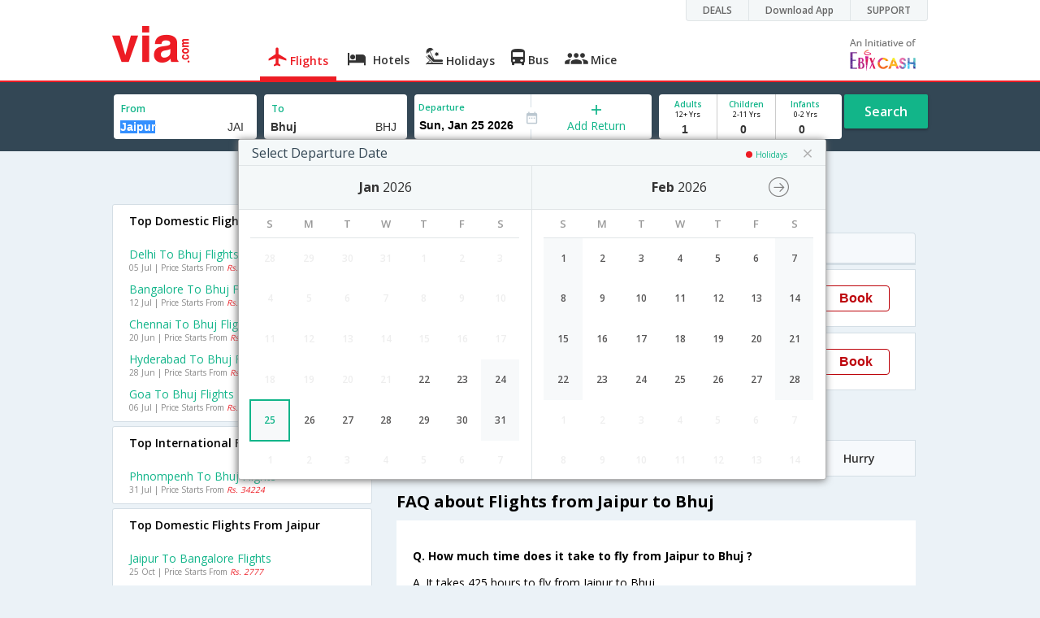

--- FILE ---
content_type: text/html
request_url: https://in.via.com/flight-tickets/from-jaipur-to-bhuj
body_size: 11065
content:
<!doctype html><!--Set search box parameters--><html><head><meta http-equiv=Content-Type content="text/html; charset=utf-8"><meta charset=utf-8><meta name=format-detection content="telephone=no"><meta name=viewport content="width=device-width,initial-scale=1"><meta name=date content="Sat Apr 28 2018 09:52:13 GMT+0530 (IST)"><link href="//fonts.googleapis.com/css?family=Open+Sans:400,600,700,300,100" rel=stylesheet type=text/css><link rel=icon type=image/x-icon href=//images.via.com/static/img/general/favicon.ico><link rel=stylesheet href=//images.via.com/static/seo/static/stylesheets/via-seo.min.css><!-- <link rel="stylesheet" href="../v2/assets/stylesheets/via-seo.css"> --><!-- Google Tag Manager --><script>(function(w,d,s,l,i){w[l]=w[l]||[];w[l].push({'gtm.start':
        new Date().getTime(),event:'gtm.js'});var f=d.getElementsByTagName(s)[0],
        j=d.createElement(s),dl=l!='dataLayer'?'&l='+l:'';j.async=true;j.src=
        'https://www.googletagmanager.com/gtm.js?id='+i+dl;f.parentNode.insertBefore(j,f);
    })(window,document,'script','dataLayer','GTM-TL9VJSJ');</script><!-- End Google Tag Manager --><meta name=title content="Jaipur to Bhuj Flights, Airfares  @5597 - Via.com"><meta name=description content="Get up to Rs.1000 off on Jaipur to Bhuj Flights. Use Code VIADOM. Check Jaipur to Bhuj Flight Schedule, Airfares, Offers at Via.com."><meta name=keywords content="Jaipur to Bhuj flights,Jaipur to Bhuj flight tickets, flights from Jaipur to Bhuj, Jaipur to Bhuj cheap flights, Jaipur to Bhuj flight schedule,Jaipur to Bhuj lowest airfares, Jaipur to Bhuj online booking, Jaipur to Bhuj flight status"><meta name=DC.title content="Jaipur to Bhuj Flights, Airfares @5597  - Via.com"><meta name=twitter:title content="Jaipur to Bhuj Flights, Airfares @5597  - Via.com"><meta name=twitter:description content="Get up to Rs.1000 off on Jaipur to Bhuj Flights. Use Code VIADOM. Check Jaipur to Bhuj Flight Schedule, Airfares, Offers at Via.com."><meta name=og:title content="Jaipur to Bhuj Flights, Airfares @5597  - Via.com"><meta name=og:description content="Get up to Rs.1000 off on Jaipur to Bhuj Flights. Use Code VIADOM. Check Jaipur to Bhuj Flight Schedule, Airfares, Offers at Via.com."><title>Jaipur to Bhuj Flights, Airfares @5597 -Via.com</title><!-- Google Tag Manager --><script>_vaGTM = [];</script><script>(function(w,d,s,l,i){w[l]=w[l]||[];w[l].push({'gtm.start':
    new Date().getTime(),event:'gtm.js'});var f=d.getElementsByTagName(s)[0],
    j=d.createElement(s),dl=l!='dataLayer'?'&l='+l:'';j.async=true;j.src=
    'https://www.googletagmanager.com/gtm.js?id='+i+dl;f.parentNode.insertBefore(j,f);
})(window,document,'script','_vaGTM','GTM-TL9VJSJ');</script><!-- End Google Tag Manager --><script>var pageOpts = pageOpts || {};
    pageOpts.env = "in";
    pageOpts.viewType = 'DESKTOP';
    pageOpts.currency = 'INR';
    pageOpts.currentEnv = "in";
    pageOpts.sysDate = '';
    pageOpts.isB2CEnv = true;
    pageOpts.pageId = "FLIGHT_TEMPLATE_FROM_A_TO_B";
    pageOpts.productType = "Flight";
    pageOpts.pageType = "seo";
    pageOpts.accessToken = "553f5767-373f-4d98-9e6d-08fa87400a42";
    if (_vaGTM) {
        _vaGTM.push({pageOpts: pageOpts});
    }</script></head><body style="background-color: #ebf2f7"><header class="header u_white productsNav u_borderBottom u_gen-border-Btm-Red flt-wth m-hde"><div class=container><div class="row u_inlineblk u_width100 u_floatL"><div class="col-m-12 u_padL0 u_padR0"><div class="u_textR u_posR col-m-12 u_padL0 u_padR0"><div class="u_dispTable u_floatR hdr-curve-stick-border"><div class=customerNav><div><div class="element jsCustomerNavEl hideFromCustomer" id=DEALS><i class=secNavIcon></i> <a class=elementPad target=_blank href=/offers>DEALS</a></div><div class="element jsCustomerNavEl hideFromCustomer" id=DownloadApp><i class=secNavIcon></i> <a class=elementPad target=_blank href="http://play.google.com/store/apps/details?id=app.via&referrer=utm-country%3Did%26utm_source%3dHeader">Download App</a></div><div class="element jsCustomerNavEl hideFromCustomer" id=SUPPORT><i class=secNavIcon></i> <a class=elementPad target=_blank href=/contact-us>SUPPORT</a></div></div></div></div></div></div></div><div class="col-m-12 u_padL0 u_padR0"><div class="u_inlineblk col-m-2 u_padL0"><span class="icon-ViaLogo u_font45 u_clViaRed"></span></div><div class="u_inlineblk u_font14 col-m-10"><div class="u_padT16 u_clBlacklightbase hover-red u_font14 u_cursPoint u_floatL"><a class="u_txtDecoNone u_floatL product active" href=/flight-tickets><span class="u_pad10 u_floatL u_fontW600"><span class="icon nav-weight icon-flightProductNav"></span> Flights</span></a></div><div class="u_padT16 u_clBlacklightbase hover-red u_font14 u_cursPoint u_floatL"><a class="u_txtDecoNone u_floatL product" href=/hotels><span class="u_pad10 u_floatL u_fontW600"><span class="icon nav-weight icon-hotelProductNav"></span> Hotels</span></a></div><div class="u_padT16 u_clBlacklightbase hover-red u_font14 u_cursPoint u_floatL"><a class="u_txtDecoNone u_floatL product" href=/holidays><span class="u_pad10 u_floatL u_fontW600"><span class="icon nav-weight icon-holidayProductNav"></span> Holidays</span></a></div><div class="u_padT16 u_clBlacklightbase hover-red u_font14 u_cursPoint u_floatL"><a class="u_txtDecoNone u_floatL product" href=/bus-tickets><span class="u_pad10 u_floatL u_fontW600"><span class="icon nav-weight icon-busProductNav"></span> Bus</span></a></div><div class="u_padT16 u_clBlacklightbase hover-red u_font14 u_cursPoint u_floatL"><a class="u_txtDecoNone u_floatL product" href=/mice><span class="u_pad10 u_floatL u_fontW600"><span class="icon nav-weight icon-miceProductNav"></span> Mice</span></a></div><div class="u_padT16 u_inlineblk u_font14 u_floatR contact"><div class="call u_invisible"><div class=icon-Call></div><div class=text></div></div><a href=mailto: target=_blank class="email u_marR75 u_vertAlignTxtBtm u_invisible"><div class=icon-Mail></div><div class=text></div></a><a class="u_inlineblk u_vertAlignSub"><img src=//cdn.via.com/static/img/v1/newui/ph/general/banner/1512752214410_EbixcashLogoFD.png alt="Ebix Cash logo"></a></div></div></div></div></header><div class=d-hde><div class=via-m-header role=banner><a href=/flight-tickets class="via-header-cell via-logo-cell" data-ajax=false data-role=none target=_blank><span class=icon-ViaLogo></span> </a><span class="via-header-cell via-header-cell-text">Flights </span><a href=/flight-tickets class="via-header-cell m-hde via-logo-cell" data-ajax=false data-role=none style=float:right target=_blank><span class=icon-Search></span></a></div></div><div id=version style=display:none>2</div><div style=display:none class=isHomePageAv>{"isHomePage":true}</div><div style=display:none class=js-searchBoxOpts id=js-searchBoxOpts>{}</div><div style=display:none id=environmentVars>{}</div><div style=display:none id=utmDetails>utm_source=google&utm_medium=flight-seo&utm_campaign=Jaipur-Bhuj</div><div class="package-part v-bgbody flt-wth resBody" style="margin-bottom: 50px"><!--Set search box parameters--><div class="search-part flt-wth u_marB20"><div class=container><div class=row><div style=display:none id=environmentVars>{"domesticCountryId":"101","currentEnv":"id","isB2CEnv":true,"currencyCode":"IDR","currencySymbol":"Rp","countryCode":"ID","countryName":"Indonesia","userRole":"U","isMobile":false,"languageSelected":"in"}</div><form name=flightSearchForm class=flightSearchForm autocomplete=off><div class=main-destntion-details><span class=input-detail-box><label>From</label><input type=text name=source placeholder="Type 3 letters" data-isdomestic=true data-country="" id=source value=Jaipur class="ui-autocomplete-input seo-input js-toolTip" autocomplete=off> <input readonly="" class=airCode value=JAI></span></div><div class=main-destntion-details><span class=input-detail-box><label>To</label><input type=text name=destination placeholder="Type 3 letters" data-country="" id=destination value=Bhuj class="ui-autocomplete-input seo-input" autocomplete=off> <input readonly="" class=airCode value=BHJ></span></div><div class=pngr-dep-dest-part><div class="SLElement flex"><div class="u_inlineBlk flex justify-center direction-column border-right u_width50 dateCont cInDateCont" style=""><label class="u_clViaGreen u_font11 u_padL5 u_fontW600">Departure</label><input type=text class="u_padL5 u_padB0 onward" placeholder="" readonly="" name=departure id=departure data-date="" value=""></div><div class="u_inlineBlk calIconHolder" style=width:13px><span class=icon-Calendar></span></div><div class="u_inlineBlk flex justify-center u_width47 direction-column dateCont cOutDateCont" onclick=selectRoundTrip() style=""><span class=u_textC><i class="icon-Plus u_font12 u_clViaGreen"></i> <span class="u_clViaGreen u_font14 u_dispBlock">Add Return</span></span></div><div class="return_date active_return_date u_invisible u_width47 u_inlineBlk flex justify-center direction-column border-right dateCont cInDateCont" style=""><label class="u_clViaGreen u_font11 u_padL10 u_fontW600 return_date u_invisible">Return <span class="disp_inline icon-close-div" onclick=selectOneway()><a style="text-decoration: none; cursor: pointer"><i class="icon-Close u_clViaRed u_textC"></i></a></span></label><input type=text class="u_padL10 u_padB0 onward" placeholder="" readonly="" name=return id=return data-date="" value=""></div></div></div><div class=pas-detaisl-list><div class="adt-chld-inf u_width100"><span class="slt-pass-details u_lnht1_4 counter-element adult"><span class="u_font10 u_fontW600 u_dispBlock u_clViaGreen">Adults</span> <span class="u_font9 u_dispBlock">12+ Yrs</span><label class=custom-sel-box><select class="custom-sel-box count" name=numAdults><option value=1 selected=selected>1</option><option value=2>2</option><option value=3>3</option><option value=4>4</option><option value=5>5</option><option value=6>6</option><option value=7>7</option><option value=8>8</option><option value=9>9</option></select></label></span><span class="slt-pass-details u_lnht1_4 counter-element child"><span class="u_font10 u_fontW600 u_dispBlock u_clViaGreen">Children</span> <span class="u_font9 u_dispBlock">2-11 Yrs</span><label class=custom-sel-box><select class="custom-sel-box count" name=numAdults><option value=0 selected=selected>0</option><option value=1>1</option><option value=2>2</option><option value=3>3</option><option value=4>4</option><option value=5>5</option><option value=6>6</option><option value=7>7</option><option value=8>8</option><option value=9>9</option></select></label></span><span class="slt-pass-details u_lnht1_4 counter-element infant"><span class="u_font10 u_fontW600 u_dispBlock u_clViaGreen">Infants</span> <span class="u_font9 u_dispBlock">0-2 Yrs</span><label class=custom-sel-box><select class="custom-sel-box count" name=numAdults><option value=0 selected=selected>0</option><option value=1>1</option><option value=2>2</option><option value=3>3</option><option value=4>4</option><option value=5>5</option><option value=6>6</option><option value=7>7</option><option value=8>8</option><option value=9>9</option></select></label></span></div></div><div id=search-flight-btn class="search-btn-part search-flight-btn"><a href=javascript:void(0) class="grn-btn u_fontW600 u_clWhite u_floatL u_marT5">Search</a></div></form><div style=display:none id=calHolidayList>{}</div></div></div></div><div class="container m-flt-wth"><div class="row resContainer" id=resultContainer><!-- <div class="col-x-12 col-m-8 u_marTB30	m-marTB20"> --><h3 class="lowFaresHead activeFareHead" id=cheap_flight style=display:none>Cheapest airfares from Jaipur to Bhuj</h3><div class=lowFares id=lowFare_flight_container><div class=tipArrow></div><div class="lowFares-slider lowWeeekFares-slider"><div class="lowFares-box-container lowFare-box-container"><div class="lowFares-box lowFares-box-week cheap-flight" data-time="Fri Feb 20 2018 05:30:00 GMT+0530 (IST)"><div class=close></div><div class=heading>Sat, 10 Feb '18</div><div class=logoWeek></div><div class=price><span class=currency></span> <i class=INR></i> <span class=amt>17,556</span></div></div></div></div><a class="larrow cheapLArrow" href=#></a> <a class="rarrow cheapRArrow" href=#></a></div><div class=flightPromoCont style=display:none><div><div class="u_inlineblk u_font12">Get upto <span class="currency INR u_clViaRed"></span> <b class="amt u_clViaRed u_font16">1000</b> on Domestic flights</div><div class="u_textL u_fontW400 u_marT8 u_font12">Use code <b class="u_clViaGreen u_txtDecoNone u_padR10 u_padL5">VIADOM</b></div><div class="u_textL u_fontW300 u_font12 u_marT8 u_marB5"><a href=/offers/viadom-offers-up-to-rs-1000-off-on-domestic-flights target=_blank><span class="u_textDecoUL u_textCapitalize">terms apply</span></a></div></div></div><!-- </div> --><div class="col-x-12 col-m-8 col-m-push-4 u_marTB30	m-marTB20"><h1 class="u_font20 u_marB10">Jaipur to Bhuj flight schedule</h1><div class="resultSet domestic"><div class=oneway><div class="sorters m-hde" style="width: 100%;display:block"><div class="airlines sortClass js-toolTipLeft" data-lowtype="Airlines - (A-Z)" data-hightype="Airlines - (Z-A)" data-normaltype=Airlines data-tip="Sort by Airlines names">Airlines</div><div class="depart sortClass js-toolTipLeft" data-lowtype="Depart - Early" data-hightype="Depart - Late" data-normaltype=Depart data-tip="Sort by Depart time from Hyderabad">Depart</div><div class="duration sortClass js-toolTipLeft" data-lowtype="Duration - Short" data-hightype="Duration - Long" data-normaltype=Duration data-tip="Sort by Total Duration" data-hasqtip=2>Duration</div><div class="arrival sortClass js-toolTipLeft" data-lowtype="Arrival - Early" data-hightype="Arrival - Late" data-normaltype=Arrival data-tip="Sort by Arrival time at Bangalore">Arrival</div></div><div class=result onclick=openFlightSearchMobile(this)><div class=u_htauto><div class=fltDet><div class=onFlt><div class=airline style=width:34%><!-- temporary styling --><div class=airLogo><img src=https://images.via.com/static/img/airlines/logos/9W.gif alt=9W height=50 width=50></div><div class=airDet><div class=name>JetAirways</div><div class=fltNum>9W-698,9W-987</div></div></div><div class=depTime><div class=time>08:20</div><div class="city m-hde">Jaipur</div></div><div class=fltDur><div class=dur>23H 5M <span class="stops m-disblk"><span style=font-size:0.63em>1 Stop</span></span></div><div class="route m-hde">JAI→BOM→BHJ</div></div><div class=arrTime><div class=time>07:25</div><div class="city m-hde">Bhuj</div></div></div></div><div class=priceDiv><div class="u_inlineblk u_width35 u_vertAlignMiddle"><button class="bookCTA u_marB5 search-flight-btn">Book</button></div></div></div></div><div class=result onclick=openFlightSearchMobile(this)><div class=u_htauto><div class=fltDet><div class=onFlt><div class=airline style=width:34%><!-- temporary styling --><div class=airLogo><img src=https://images.via.com/static/img/airlines/logos/AI.gif alt=AI height=50 width=50></div><div class=airDet><div class=name>AirIndia</div><div class=fltNum>AI-612,AI-9625</div></div></div><div class=depTime><div class=time>13:55</div><div class="city m-hde">Jaipur</div></div><div class=fltDur><div class=dur>18H 35M <span class="stops m-disblk"><span style=font-size:0.63em>1 Stop</span></span></div><div class="route m-hde">JAI→BOM→BHJ</div></div><div class=arrTime><div class=time>08:30</div><div class="city m-hde">Bhuj</div></div></div></div><div class=priceDiv><div class="u_inlineblk u_width35 u_vertAlignMiddle"><button class="bookCTA u_marB5 search-flight-btn">Book</button></div></div></div></div><div class="lowestFareTable u_dispTable u_width100"></div><div class=info><h2 class="u_font20 u_marB10 heading">FAQ about Flights from Jaipur to Bhuj</h2><div class="faqs u_pad20"><p class="u_font14 u_textJ ques"><b>Q. How much time does it take to fly from Jaipur to Bhuj ?</b></p><p class="u_font14 u_textJ ques">A. It takes 425 hours to fly from Jaipur to Bhuj .</p><p class="u_font14 u_textJ ques"><b>Q. What is the average fare for the flights from Jaipur to Bhuj ?</b></p><p class="u_font14 u_textJ ques">A. The average airfare for the flights from Jaipur to Bhuj is Rs. 5597 .</p><p class="u_font14 u_textJ ques"><b>Q. Which are popular hotels to stay in Bhuj ? ?</b></p><p class="u_font14 u_textJ ques">A. The best-rated hotels in Bhuj are <a href=/hotels/hotel-mangalam-236056 style="font-style: italic">Hotel-Mangalam </a>.</p><p class="u_font14 u_textJ ques"><b>Q. Which are the top airlines that fly from Jaipur to Bhuj ?</b></p><p class="u_font14 u_textJ ques">A. The top airlines operating from Jaipur to Bhuj are JetAirways .</p><p class="u_font14 u_textJ ques"><b>Q. When is the first flight from Jaipur to Bhuj ?</b></p><p class="u_font14 u_textJ ques">A. The first flight from Jaipur to Bhuj is at 07:35 A.M operated by The JetAirways Airlines .</p><p class="u_font14 u_textJ ques"><b>Q. Which airline operates the most number of flights from Jaipur to Bhuj ?</b></p><p class="u_font14 u_textJ ques">A. JetAirways currently operates the most number of flights from Jaipur to Bhuj .</p><p class="u_font14 u_textJ ques"><b>Q. How many flights are operated from Jaipur to Bhuj in a day ?</b></p><p class="u_font14 u_textJ ques">A. There are a total of 33 number of flights operating from Jaipur to Bhuj in a day .</p><p class="u_font14 u_textJ ques"><b>Q. Which are the airlines that operate direct flights from Jaipur to Bhuj ?</b></p><p class="u_font14 u_textJ ques">A. The JetAirways Airlines operate direct flights from Jaipur to Bhuj .</p><p class="u_font14 u_textJ ques"><b>Q. When is the last flight from Jaipur to Bhuj ?</b></p><p class="u_font14 u_textJ ques">A. The last flight from Jaipur to Bhuj is at 21:40 P.M by the JetAirways Airlines .</p></div><h2 class="u_font20 u_marB0">Jaipur to Bhuj Flights</h2><p class="u_font14 u_textJ ques">Looking for cheap Jaipur to Bhuj flights? Now you can search and book Jaipur to Bhuj flight tickets in just three easy steps. Via.com makes it easier and simpler to book flight tickets by giving you access to a range of tools like Jaipur to Bhuj flights schedule and Jaipur to Bhuj Airfare Calendar. Apart from this, Via.com's price alert feature ensures you are getting the cheapest fare for Jaipur to Bhuj flight ticket every single time!<br>Whether you are booking a one way flight ticket from Jaipur to Bhuj or a round trip ticket, you can rest assured on getting the best deals and offers on Jaipur to Bhuj flight tickets. Booking Jaipur to Bhuj flight ticket online gives you several benefits like reward points, insurance, 24/7 customer support and access to multiple airlines. Via.com offers you the widest choice of airlines for Jaipur to Bhuj flights so you can choose your most preferred date, time and number of stops for your flight.<br>Find all Jaipur to Bhuj airlines and get all the information on Jaipur to Bhuj airlines, flight schedule and book your cheap flight tickets on Via.com. To ensure you get the cheapest airfare for Jaipur to Bhuj flight, try to book your flight ticket well in advance. Via.com makes your flight bookings easier, faster and cheaper thanks to a seamless interface, user-friendly navigation, easy cancellation/refund and express checkout. Find the best deals and offers on flights from Jaipur to Bhuj only on Via.com.</p><!--CMS data section --><h2 class="u_font20 u_marB0">About Jaipur</h2><p class="u_font14 u_textJ ques">Jaipur, famously known as the Pink City, was founded on November 18, 1727 by Maharaja Sawai Jai Singh II and is the capital city of Rajasthan. It lies on the edge of Thar desert. Jaipur is famously known for its magnificent pink forts and palaces. The city is very famous for Rajasthani jewellery, traditional attire, fabric and other cultural treasures. A visit to Jaipur is your chance to experience royalty and cultural heritage. Apart from the beautiful havelis, palaces and forts, the city also has its share of modern buildings. Jaipur serves as the gateway to travelers heading to the desert cities of Jodhpur and Jaisalmer and it is part of the Golden Triangle Tour. Major tourist attractions in the city are Gardens, City Palace, Govind Dev ji Temple, Vidhan Sabha, Birla Temple, several massive Rajput forts etc. The best time to visit Jaipur is from month of October to March. However, the attracts tourists throughout the year. The city is well connected with the rest of the country. Major airlines such as Air Arabia, Jet airways, Kingfisher Airlines, IndiGo and Spicejet operates flights from Jaipur to Sharjah, Chandigarh, Delhi, Jammu, Kolkata, Bangalore and Dubai. Jaipur International Airport is situated in Sanganer, at a distance of 13 km from the city center. The airport was awarded as the world’s best airport in the 2 to 5 million passenger volume category. Find the best deals on Jaipur flight tickets on Via.com and book your flights at the lowest airfare along with benefits like instant confirmation, lowest convenience fee, airfare calendar and easy cancellation/refund.</p><h2 class="u_font20 u_marB0">About Bhuj</h2><p class="u_font14 u_textJ ques">Bhuj is a historical city where you can can find the remnants of Indus valley civilizations and the places which are associated with the Mahabharata. The major tourist attractions in the city are Hall of Mirrors at Aina Mahal, Bell Tower at Praf Mahalm and Kshatrapa inscriptions present in the Kutch Museum and Hamirsar Lake. If you are interested in ancient Indian history and like exploring the village life, Bhuj could be your perfect holiday destination. Shyamji Krishna Verma Airport, also known as Bhuj airport is a domestic airport located in Bhuj, in the Kutch district in Gujarat. Initially, the airport was built as a military base for Indian Air Force. It is a single terminal airport which handles domestic airlines. The airport has facilities like baggage services, places to shop and eat. The connectivity from the city to the Bhuj Airport is very good and you can easily avail cabs and buses. Find the best deals on Bhuj flight tickets on Via.com and book your flights at the lowest airfare along with benefits like instant confirmation, lowest convenience fee, airfare calendar and easy cancellation/refund.</p></div></div></div></div><div class="col-x-12 col-m-4 col-m-pull-8 u_marT40 u_padL0"><!-- New Combined Interlinks Start --><div class="box u_padtb10lr20 u_marT5 u_floatL"><h2 class="u_font14 u_dispBlock u_mar0 u_padB12 u_fontW600">Top Domestic Flights To Bhuj</h2><div><a href=/flight-tickets/from-delhi-to-bhuj class="u_font14 u_marT10 u_fontW400 flt-wth u_clViaGreen u_txtDecoNone u_textCapitalize" target=_blank>Delhi to Bhuj Flights</a> <a class=u_txtDecoNone href="https://in.via.com/flight/search?returnType=one-way&destination=BHJ&source=DEL&month=7&day=5&year=2018&numAdults=1&numChildren=0&numInfants=0&isAjax=false"><span class="u_font10 u_marT0 dark-gray hol_line_height">05 Jul | Price Starts From <i class=u_clViaRed>Rs. 5317</i></span></a></div><div><a href=/flight-tickets/from-bangalore-to-bhuj class="u_font14 u_marT10 u_fontW400 flt-wth u_clViaGreen u_txtDecoNone u_textCapitalize" target=_blank>Bangalore to Bhuj Flights</a> <a class=u_txtDecoNone href="https://in.via.com/flight/search?returnType=one-way&destination=BHJ&source=BLR&month=7&day=12&year=2018&numAdults=1&numChildren=0&numInfants=0&isAjax=false"><span class="u_font10 u_marT0 dark-gray hol_line_height">12 Jul | Price Starts From <i class=u_clViaRed>Rs. 5063</i></span></a></div><div><a href=/flight-tickets/from-chennai-to-bhuj class="u_font14 u_marT10 u_fontW400 flt-wth u_clViaGreen u_txtDecoNone u_textCapitalize" target=_blank>Chennai to Bhuj Flights</a> <a class=u_txtDecoNone href="https://in.via.com/flight/search?returnType=one-way&destination=BHJ&source=MAA&month=6&day=20&year=2018&numAdults=1&numChildren=0&numInfants=0&isAjax=false"><span class="u_font10 u_marT0 dark-gray hol_line_height">20 Jun | Price Starts From <i class=u_clViaRed>Rs. 5233</i></span></a></div><div><a href=/flight-tickets/from-hyderabad-to-bhuj class="u_font14 u_marT10 u_fontW400 flt-wth u_clViaGreen u_txtDecoNone u_textCapitalize" target=_blank>Hyderabad to Bhuj Flights</a> <a class=u_txtDecoNone href="https://in.via.com/flight/search?returnType=one-way&destination=BHJ&source=HYD&month=6&day=28&year=2018&numAdults=1&numChildren=0&numInfants=0&isAjax=false"><span class="u_font10 u_marT0 dark-gray hol_line_height">28 Jun | Price Starts From <i class=u_clViaRed>Rs. 5044</i></span></a></div><div><a href=/flight-tickets/from-goa-to-bhuj class="u_font14 u_marT10 u_fontW400 flt-wth u_clViaGreen u_txtDecoNone u_textCapitalize" target=_blank>Goa to Bhuj Flights</a> <a class=u_txtDecoNone href="https://in.via.com/flight/search?returnType=one-way&destination=BHJ&source=GOI&month=7&day=6&year=2018&numAdults=1&numChildren=0&numInfants=0&isAjax=false"><span class="u_font10 u_marT0 dark-gray hol_line_height">06 Jul | Price Starts From <i class=u_clViaRed>Rs. 5260</i></span></a></div></div><div class="box u_padtb10lr20 u_marT5 u_floatL"><h2 class="u_font14 u_dispBlock u_mar0 u_padB12 u_fontW600">Top International Flights To Bhuj</h2><div><a href=/flight-tickets/from-phnompenh-to-bhuj class="u_font14 u_marT10 u_fontW400 flt-wth u_clViaGreen u_txtDecoNone u_textCapitalize" target=_blank>Phnompenh to Bhuj Flights</a> <a class=u_txtDecoNone href=#><span class="u_font10 u_marT0 dark-gray hol_line_height">31 Jul | Price Starts From <i class=u_clViaRed>Rs. 34224</i></span></a></div></div><div class="box u_padtb10lr20 u_marT5 u_floatL"><h2 class="u_font14 u_dispBlock u_mar0 u_padB12 u_fontW600">Top Domestic Flights From Jaipur</h2><div><a href=/flight-tickets/from-jaipur-to-bangalore class="u_font14 u_marT10 u_fontW400 flt-wth u_clViaGreen u_txtDecoNone u_textCapitalize" target=_blank>Jaipur to Bangalore Flights</a> <a class=u_txtDecoNone href="https://in.via.com/flight/search?returnType=one-way&destination=BLR&source=JAI&month=10&day=25&year=2018&numAdults=1&numChildren=0&numInfants=0&isAjax=false"><span class="u_font10 u_marT0 dark-gray hol_line_height">25 Oct | Price Starts From <i class=u_clViaRed>Rs. 2777</i></span></a></div><div><a href=/flight-tickets/from-jaipur-to-mumbai class="u_font14 u_marT10 u_fontW400 flt-wth u_clViaGreen u_txtDecoNone u_textCapitalize" target=_blank>Jaipur to Mumbai Flights</a> <a class=u_txtDecoNone href="https://in.via.com/flight/search?returnType=one-way&destination=BOM&source=JAI&month=8&day=25&year=2018&numAdults=1&numChildren=0&numInfants=0&isAjax=false"><span class="u_font10 u_marT0 dark-gray hol_line_height">25 Aug | Price Starts From <i class=u_clViaRed>Rs. 2211</i></span></a></div><div><a href=/flight-tickets/from-jaipur-to-hyderabad class="u_font14 u_marT10 u_fontW400 flt-wth u_clViaGreen u_txtDecoNone u_textCapitalize" target=_blank>Jaipur to Hyderabad Flights</a> <a class=u_txtDecoNone href="https://in.via.com/flight/search?returnType=one-way&destination=HYD&source=JAI&month=9&day=27&year=2018&numAdults=1&numChildren=0&numInfants=0&isAjax=false"><span class="u_font10 u_marT0 dark-gray hol_line_height">27 Sep | Price Starts From <i class=u_clViaRed>Rs. 1540</i></span></a></div><div><a href=/flight-tickets/from-jaipur-to-chennai class="u_font14 u_marT10 u_fontW400 flt-wth u_clViaGreen u_txtDecoNone u_textCapitalize" target=_blank>Jaipur to Chennai Flights</a> <a class=u_txtDecoNone href="https://in.via.com/flight/search?returnType=one-way&destination=MAA&source=JAI&month=8&day=22&year=2018&numAdults=1&numChildren=0&numInfants=0&isAjax=false"><span class="u_font10 u_marT0 dark-gray hol_line_height">22 Aug | Price Starts From <i class=u_clViaRed>Rs. 1494</i></span></a></div><div><a href=/flight-tickets/from-jaipur-to-kolkata class="u_font14 u_marT10 u_fontW400 flt-wth u_clViaGreen u_txtDecoNone u_textCapitalize" target=_blank>Jaipur to Kolkata Flights</a> <a class=u_txtDecoNone href="https://in.via.com/flight/search?returnType=one-way&destination=CCU&source=JAI&month=7&day=31&year=2018&numAdults=1&numChildren=0&numInfants=0&isAjax=false"><span class="u_font10 u_marT0 dark-gray hol_line_height">31 Jul | Price Starts From <i class=u_clViaRed>Rs. 3067</i></span></a></div><div><a href=/flight-tickets/from-jaipur-to-pune class="u_font14 u_marT10 u_fontW400 flt-wth u_clViaGreen u_txtDecoNone u_textCapitalize" target=_blank>Jaipur to Pune Flights</a> <a class=u_txtDecoNone href="https://in.via.com/flight/search?returnType=one-way&destination=PNQ&source=JAI&month=9&day=30&year=2018&numAdults=1&numChildren=0&numInfants=0&isAjax=false"><span class="u_font10 u_marT0 dark-gray hol_line_height">30 Sep | Price Starts From <i class=u_clViaRed>Rs. 1405</i></span></a></div><div><a href=/flight-tickets/from-jaipur-to-delhi class="u_font14 u_marT10 u_fontW400 flt-wth u_clViaGreen u_txtDecoNone u_textCapitalize" target=_blank>Jaipur to Delhi Flights</a> <a class=u_txtDecoNone href="https://in.via.com/flight/search?returnType=one-way&destination=DEL&source=JAI&month=7&day=28&year=2018&numAdults=1&numChildren=0&numInfants=0&isAjax=false"><span class="u_font10 u_marT0 dark-gray hol_line_height">28 Jul | Price Starts From <i class=u_clViaRed>Rs. 1493</i></span></a></div><div><a href=/flight-tickets/from-jaipur-to-goa class="u_font14 u_marT10 u_fontW400 flt-wth u_clViaGreen u_txtDecoNone u_textCapitalize" target=_blank>Jaipur to Goa Flights</a> <a class=u_txtDecoNone href="https://in.via.com/flight/search?returnType=one-way&destination=GOI&source=JAI&month=7&day=26&year=2018&numAdults=1&numChildren=0&numInfants=0&isAjax=false"><span class="u_font10 u_marT0 dark-gray hol_line_height">26 Jul | Price Starts From <i class=u_clViaRed>Rs. 3323</i></span></a></div><div><a href=/flight-tickets/from-jaipur-to-guwahati class="u_font14 u_marT10 u_fontW400 flt-wth u_clViaGreen u_txtDecoNone u_textCapitalize" target=_blank>Jaipur to Guwahati Flights</a> <a class=u_txtDecoNone href="https://in.via.com/flight/search?returnType=one-way&destination=GAU&source=JAI&month=10&day=25&year=2018&numAdults=1&numChildren=0&numInfants=0&isAjax=false"><span class="u_font10 u_marT0 dark-gray hol_line_height">25 Oct | Price Starts From <i class=u_clViaRed>Rs. 3261</i></span></a></div><div><a href=/flight-tickets/from-jaipur-to-coimbatore class="u_font14 u_marT10 u_fontW400 flt-wth u_clViaGreen u_txtDecoNone u_textCapitalize" target=_blank>Jaipur to Coimbatore Flights</a> <a class=u_txtDecoNone href="https://in.via.com/flight/search?returnType=one-way&destination=CJB&source=JAI&month=7&day=12&year=2018&numAdults=1&numChildren=0&numInfants=0&isAjax=false"><span class="u_font10 u_marT0 dark-gray hol_line_height">12 Jul | Price Starts From <i class=u_clViaRed>Rs. 3173</i></span></a></div></div><div class="box u_padtb10lr20 u_marT5 u_floatL"><h2 class="u_font14 u_dispBlock u_mar0 u_padB12 u_fontW600">Top International Flights From Jaipur</h2><div><a href=/flight-tickets/from-jaipur-to-dubai class="u_font14 u_marT10 u_fontW400 flt-wth u_clViaGreen u_txtDecoNone u_textCapitalize" target=_blank>Jaipur to Dubai Flights</a> <a class=u_txtDecoNone href="https://in.via.com/flight/search?returnType=one-way&destination=DXB&source=JAI&month=7&day=31&year=2018&numAdults=1&numChildren=0&numInfants=0&isAjax=false"><span class="u_font10 u_marT0 dark-gray hol_line_height">31 Jul | Price Starts From <i class=u_clViaRed>Rs. 6364</i></span></a></div><div><a href=/flight-tickets/from-jaipur-to-kuala-lumpur class="u_font14 u_marT10 u_fontW400 flt-wth u_clViaGreen u_txtDecoNone u_textCapitalize" target=_blank>Jaipur to Kuala lumpur Flights</a> <a class=u_txtDecoNone href="https://in.via.com/flight/search?returnType=one-way&destination=KUL&source=JAI&month=9&day=15&year=2018&numAdults=1&numChildren=0&numInfants=0&isAjax=false"><span class="u_font10 u_marT0 dark-gray hol_line_height">15 Sep | Price Starts From <i class=u_clViaRed>Rs. 4541</i></span></a></div><div><a href=/flight-tickets/from-jaipur-to-bangkok class="u_font14 u_marT10 u_fontW400 flt-wth u_clViaGreen u_txtDecoNone u_textCapitalize" target=_blank>Jaipur to Bangkok Flights</a> <a class=u_txtDecoNone href="https://in.via.com/flight/search?returnType=one-way&destination=BKK&source=JAI&month=9&day=23&year=2018&numAdults=1&numChildren=0&numInfants=0&isAjax=false"><span class="u_font10 u_marT0 dark-gray hol_line_height">23 Sep | Price Starts From <i class=u_clViaRed>Rs. 7986</i></span></a></div><div><a href=/flight-tickets/from-jaipur-to-kuwait class="u_font14 u_marT10 u_fontW400 flt-wth u_clViaGreen u_txtDecoNone u_textCapitalize" target=_blank>Jaipur to Kuwait Flights</a> <a class=u_txtDecoNone href="https://in.via.com/flight/search?returnType=one-way&destination=KWI&source=JAI&month=6&day=17&year=2018&numAdults=1&numChildren=0&numInfants=0&isAjax=false"><span class="u_font10 u_marT0 dark-gray hol_line_height">17 Jun | Price Starts From <i class=u_clViaRed>Rs. 13895</i></span></a></div><div><a href=/flight-tickets/from-jaipur-to-muscat class="u_font14 u_marT10 u_fontW400 flt-wth u_clViaGreen u_txtDecoNone u_textCapitalize" target=_blank>Jaipur to Muscat Flights</a> <a class=u_txtDecoNone href="https://in.via.com/flight/search?returnType=one-way&destination=MCT&source=JAI&month=8&day=15&year=2018&numAdults=1&numChildren=0&numInfants=0&isAjax=false"><span class="u_font10 u_marT0 dark-gray hol_line_height">15 Aug | Price Starts From <i class=u_clViaRed>Rs. 5901</i></span></a></div><div><a href=/flight-tickets/from-jaipur-to-abudhabi class="u_font14 u_marT10 u_fontW400 flt-wth u_clViaGreen u_txtDecoNone u_textCapitalize" target=_blank>Jaipur to Abudhabi Flights</a> <a class=u_txtDecoNone href="https://in.via.com/flight/search?returnType=one-way&destination=AUH&source=JAI&month=6&day=14&year=2018&numAdults=1&numChildren=0&numInfants=0&isAjax=false"><span class="u_font10 u_marT0 dark-gray hol_line_height">14 Jun | Price Starts From <i class=u_clViaRed>Rs. 11353</i></span></a></div><div><a href=/flight-tickets/from-jaipur-to-singapore class="u_font14 u_marT10 u_fontW400 flt-wth u_clViaGreen u_txtDecoNone u_textCapitalize" target=_blank>Jaipur to Singapore Flights</a> <a class=u_txtDecoNone href="https://in.via.com/flight/search?returnType=one-way&destination=SIN&source=JAI&month=10&day=25&year=2018&numAdults=1&numChildren=0&numInfants=0&isAjax=false"><span class="u_font10 u_marT0 dark-gray hol_line_height">25 Oct | Price Starts From <i class=u_clViaRed>Rs. 10294</i></span></a></div><div><a href=/flight-tickets/from-jaipur-to-toronto class="u_font14 u_marT10 u_fontW400 flt-wth u_clViaGreen u_txtDecoNone u_textCapitalize" target=_blank>Jaipur to Toronto Flights</a> <a class=u_txtDecoNone href="https://in.via.com/flight/search?returnType=one-way&destination=YYZ&source=JAI&month=6&day=21&year=2018&numAdults=1&numChildren=0&numInfants=0&isAjax=false"><span class="u_font10 u_marT0 dark-gray hol_line_height">21 Jun | Price Starts From <i class=u_clViaRed>Rs. 44810</i></span></a></div><div><a href=/flight-tickets/from-jaipur-to-london class="u_font14 u_marT10 u_fontW400 flt-wth u_clViaGreen u_txtDecoNone u_textCapitalize" target=_blank>Jaipur to London Flights</a> <a class=u_txtDecoNone href="https://in.via.com/flight/search?returnType=one-way&destination=LHR&source=JAI&month=6&day=20&year=2018&numAdults=1&numChildren=0&numInfants=0&isAjax=false"><span class="u_font10 u_marT0 dark-gray hol_line_height">20 Jun | Price Starts From <i class=u_clViaRed>Rs. 21660</i></span></a></div><div><a href=/flight-tickets/from-jaipur-to-sharjah class="u_font14 u_marT10 u_fontW400 flt-wth u_clViaGreen u_txtDecoNone u_textCapitalize" target=_blank>Jaipur to Sharjah Flights</a> <a class=u_txtDecoNone href="https://in.via.com/flight/search?returnType=one-way&destination=SHJ&source=JAI&month=6&day=18&year=2018&numAdults=1&numChildren=0&numInfants=0&isAjax=false"><span class="u_font10 u_marT0 dark-gray hol_line_height">18 Jun | Price Starts From <i class=u_clViaRed>Rs. 6326</i></span></a></div></div><div class="box u_padtb10lr20 u_marT5 u_floatL"><h2 class="u_font14 u_dispBlock u_mar0 u_padB12 u_fontW600">Top International Flights</h2><div><a href=/flight-tickets/from-delhi-to-toronto class="u_font14 u_marT10 u_fontW400 flt-wth u_clViaGreen u_txtDecoNone u_textCapitalize" target=_blank>Delhi to Toronto Flights</a> <a class=u_txtDecoNone href="https://in.via.com/flight/search?returnType=one-way&destination=YYZ&source=DEL&month=10&day=24&year=2018&numAdults=1&numChildren=0&numInfants=0&isAjax=false"><span class="u_font10 u_marT0 dark-gray hol_line_height">24 Oct | Price Starts From <i class=u_clViaRed>Rs. 29556</i></span></a></div><div><a href=/flight-tickets/from-delhi-to-vancouver class="u_font14 u_marT10 u_fontW400 flt-wth u_clViaGreen u_txtDecoNone u_textCapitalize" target=_blank>Delhi to Vancouver Flights</a> <a class=u_txtDecoNone href="https://in.via.com/flight/search?returnType=one-way&destination=YVR&source=DEL&month=10&day=21&year=2018&numAdults=1&numChildren=0&numInfants=0&isAjax=false"><span class="u_font10 u_marT0 dark-gray hol_line_height">21 Oct | Price Starts From <i class=u_clViaRed>Rs. 36563</i></span></a></div><div><a href=/flight-tickets/from-delhi-to-sanfrancisco class="u_font14 u_marT10 u_fontW400 flt-wth u_clViaGreen u_txtDecoNone u_textCapitalize" target=_blank>Delhi to Sanfrancisco Flights</a> <a class=u_txtDecoNone href="https://in.via.com/flight/search?returnType=one-way&destination=SFO&source=DEL&month=10&day=18&year=2018&numAdults=1&numChildren=0&numInfants=0&isAjax=false"><span class="u_font10 u_marT0 dark-gray hol_line_height">18 Oct | Price Starts From <i class=u_clViaRed>Rs. 38864</i></span></a></div><div><a href=/flight-tickets/from-delhi-to-edmonton class="u_font14 u_marT10 u_fontW400 flt-wth u_clViaGreen u_txtDecoNone u_textCapitalize" target=_blank>Delhi to Edmonton Flights</a> <a class=u_txtDecoNone href="https://in.via.com/flight/search?returnType=one-way&destination=YEG&source=DEL&month=9&day=24&year=2018&numAdults=1&numChildren=0&numInfants=0&isAjax=false"><span class="u_font10 u_marT0 dark-gray hol_line_height">24 Sep | Price Starts From <i class=u_clViaRed>Rs. 36612</i></span></a></div><div><a href=/flight-tickets/from-delhi-to-calgary class="u_font14 u_marT10 u_fontW400 flt-wth u_clViaGreen u_txtDecoNone u_textCapitalize" target=_blank>Delhi to Calgary Flights</a> <a class=u_txtDecoNone href="https://in.via.com/flight/search?returnType=one-way&destination=YYC&source=DEL&month=9&day=16&year=2018&numAdults=1&numChildren=0&numInfants=0&isAjax=false"><span class="u_font10 u_marT0 dark-gray hol_line_height">16 Sep | Price Starts From <i class=u_clViaRed>Rs. 36612</i></span></a></div><div><a href=/flight-tickets/from-delhi-to-losangeles class="u_font14 u_marT10 u_fontW400 flt-wth u_clViaGreen u_txtDecoNone u_textCapitalize" target=_blank>Delhi to Losangeles Flights</a> <a class=u_txtDecoNone href="https://in.via.com/flight/search?returnType=one-way&destination=LAX&source=DEL&month=9&day=24&year=2018&numAdults=1&numChildren=0&numInfants=0&isAjax=false"><span class="u_font10 u_marT0 dark-gray hol_line_height">24 Sep | Price Starts From <i class=u_clViaRed>Rs. 36237</i></span></a></div><div><a href=/flight-tickets/from-delhi-to-newyork class="u_font14 u_marT10 u_fontW400 flt-wth u_clViaGreen u_txtDecoNone u_textCapitalize" target=_blank>Delhi to Newyork Flights</a> <a class=u_txtDecoNone href="https://in.via.com/flight/search?returnType=one-way&destination=JFK&source=DEL&month=10&day=25&year=2018&numAdults=1&numChildren=0&numInfants=0&isAjax=false"><span class="u_font10 u_marT0 dark-gray hol_line_height">25 Oct | Price Starts From <i class=u_clViaRed>Rs. 30635</i></span></a></div><div><a href=/flight-tickets/from-delhi-to-chicago class="u_font14 u_marT10 u_fontW400 flt-wth u_clViaGreen u_txtDecoNone u_textCapitalize" target=_blank>Delhi to Chicago Flights</a> <a class=u_txtDecoNone href="https://in.via.com/flight/search?returnType=one-way&destination=ORD&source=DEL&month=6&day=18&year=2018&numAdults=1&numChildren=0&numInfants=0&isAjax=false"><span class="u_font10 u_marT0 dark-gray hol_line_height">18 Jun | Price Starts From <i class=u_clViaRed>Rs. 33496</i></span></a></div><div><a href=/flight-tickets/from-delhi-to-sydney class="u_font14 u_marT10 u_fontW400 flt-wth u_clViaGreen u_txtDecoNone u_textCapitalize" target=_blank>Delhi to Sydney Flights</a> <a class=u_txtDecoNone href="https://in.via.com/flight/search?returnType=one-way&destination=SYD&source=DEL&month=8&day=22&year=2018&numAdults=1&numChildren=0&numInfants=0&isAjax=false"><span class="u_font10 u_marT0 dark-gray hol_line_height">22 Aug | Price Starts From <i class=u_clViaRed>Rs. 15072</i></span></a></div><div><a href=/flight-tickets/from-mumbai-to-toronto class="u_font14 u_marT10 u_fontW400 flt-wth u_clViaGreen u_txtDecoNone u_textCapitalize" target=_blank>Mumbai to Toronto Flights</a> <a class=u_txtDecoNone href="https://in.via.com/flight/search?returnType=one-way&destination=YYZ&source=BOM&month=9&day=29&year=2018&numAdults=1&numChildren=0&numInfants=0&isAjax=false"><span class="u_font10 u_marT0 dark-gray hol_line_height">29 Sep | Price Starts From <i class=u_clViaRed>Rs. 38629</i></span></a></div></div><div class="box u_padtb10lr20 u_marT5 u_floatL"><h2 class="u_font14 u_dispBlock u_mar0 u_padB12 u_fontW600">Top Domestic Flights</h2><div><a href=/flight-tickets/from-mumbai-to-delhi class="u_font14 u_marT10 u_fontW400 flt-wth u_clViaGreen u_txtDecoNone u_textCapitalize" target=_blank>Mumbai to Delhi Flights</a> <a class=u_txtDecoNone href="https://in.via.com/flight/search?returnType=one-way&destination=DEL&source=BOM&month=10&day=22&year=2018&numAdults=1&numChildren=0&numInfants=0&isAjax=false"><span class="u_font10 u_marT0 dark-gray hol_line_height">22 Oct | Price Starts From <i class=u_clViaRed>Rs. 2157</i></span></a></div><div><a href=/flight-tickets/from-bangalore-to-delhi class="u_font14 u_marT10 u_fontW400 flt-wth u_clViaGreen u_txtDecoNone u_textCapitalize" target=_blank>Bangalore to Delhi Flights</a> <a class=u_txtDecoNone href="https://in.via.com/flight/search?returnType=one-way&destination=DEL&source=BLR&month=10&day=7&year=2018&numAdults=1&numChildren=0&numInfants=0&isAjax=false"><span class="u_font10 u_marT0 dark-gray hol_line_height">07 Oct | Price Starts From <i class=u_clViaRed>Rs. 2965</i></span></a></div><div><a href=/flight-tickets/from-delhi-to-bangalore class="u_font14 u_marT10 u_fontW400 flt-wth u_clViaGreen u_txtDecoNone u_textCapitalize" target=_blank>Delhi to Bangalore Flights</a> <a class=u_txtDecoNone href="https://in.via.com/flight/search?returnType=one-way&destination=BLR&source=DEL&month=8&day=25&year=2018&numAdults=1&numChildren=0&numInfants=0&isAjax=false"><span class="u_font10 u_marT0 dark-gray hol_line_height">25 Aug | Price Starts From <i class=u_clViaRed>Rs. 2777</i></span></a></div><div><a href=/flight-tickets/from-mumbai-to-bangalore class="u_font14 u_marT10 u_fontW400 flt-wth u_clViaGreen u_txtDecoNone u_textCapitalize" target=_blank>Mumbai to Bangalore Flights</a> <a class=u_txtDecoNone href="https://in.via.com/flight/search?returnType=one-way&destination=BLR&source=BOM&month=9&day=18&year=2018&numAdults=1&numChildren=0&numInfants=0&isAjax=false"><span class="u_font10 u_marT0 dark-gray hol_line_height">18 Sep | Price Starts From <i class=u_clViaRed>Rs. 1795</i></span></a></div><div><a href=/flight-tickets/from-delhi-to-mumbai class="u_font14 u_marT10 u_fontW400 flt-wth u_clViaGreen u_txtDecoNone u_textCapitalize" target=_blank>Delhi to Mumbai Flights</a> <a class=u_txtDecoNone href="https://in.via.com/flight/search?returnType=one-way&destination=BOM&source=DEL&month=10&day=11&year=2018&numAdults=1&numChildren=0&numInfants=0&isAjax=false"><span class="u_font10 u_marT0 dark-gray hol_line_height">11 Oct | Price Starts From <i class=u_clViaRed>Rs. 1850</i></span></a></div><div><a href=/flight-tickets/from-delhi-to-chennai class="u_font14 u_marT10 u_fontW400 flt-wth u_clViaGreen u_txtDecoNone u_textCapitalize" target=_blank>Delhi to Chennai Flights</a> <a class=u_txtDecoNone href="https://in.via.com/flight/search?returnType=one-way&destination=MAA&source=DEL&month=7&day=18&year=2018&numAdults=1&numChildren=0&numInfants=0&isAjax=false"><span class="u_font10 u_marT0 dark-gray hol_line_height">18 Jul | Price Starts From <i class=u_clViaRed>Rs. 1705</i></span></a></div><div><a href=/flight-tickets/from-chennai-to-delhi class="u_font14 u_marT10 u_fontW400 flt-wth u_clViaGreen u_txtDecoNone u_textCapitalize" target=_blank>Chennai to Delhi Flights</a> <a class=u_txtDecoNone href="https://in.via.com/flight/search?returnType=one-way&destination=DEL&source=MAA&month=10&day=19&year=2018&numAdults=1&numChildren=0&numInfants=0&isAjax=false"><span class="u_font10 u_marT0 dark-gray hol_line_height">19 Oct | Price Starts From <i class=u_clViaRed>Rs. 2747</i></span></a></div><div><a href=/flight-tickets/from-mumbai-to-chennai class="u_font14 u_marT10 u_fontW400 flt-wth u_clViaGreen u_txtDecoNone u_textCapitalize" target=_blank>Mumbai to Chennai Flights</a> <a class=u_txtDecoNone href="https://in.via.com/flight/search?returnType=one-way&destination=MAA&source=BOM&month=8&day=24&year=2018&numAdults=1&numChildren=0&numInfants=0&isAjax=false"><span class="u_font10 u_marT0 dark-gray hol_line_height">24 Aug | Price Starts From <i class=u_clViaRed>Rs. 988</i></span></a></div><div><a href=/flight-tickets/from-bangalore-to-mumbai class="u_font14 u_marT10 u_fontW400 flt-wth u_clViaGreen u_txtDecoNone u_textCapitalize" target=_blank>Bangalore to Mumbai Flights</a> <a class=u_txtDecoNone href="https://in.via.com/flight/search?returnType=one-way&destination=BOM&source=BLR&month=8&day=25&year=2018&numAdults=1&numChildren=0&numInfants=0&isAjax=false"><span class="u_font10 u_marT0 dark-gray hol_line_height">25 Aug | Price Starts From <i class=u_clViaRed>Rs. 1852</i></span></a></div><div><a href=/flight-tickets/from-chennai-to-mumbai class="u_font14 u_marT10 u_fontW400 flt-wth u_clViaGreen u_txtDecoNone u_textCapitalize" target=_blank>Chennai to Mumbai Flights</a> <a class=u_txtDecoNone href="https://in.via.com/flight/search?returnType=one-way&destination=BOM&source=MAA&month=9&day=26&year=2018&numAdults=1&numChildren=0&numInfants=0&isAjax=false"><span class="u_font10 u_marT0 dark-gray hol_line_height">26 Sep | Price Starts From <i class=u_clViaRed>Rs. 1830</i></span></a></div></div><div class="box u_padtb10lr20 u_marT5 u_floatL"><h2 class="u_font14 u_dispBlock u_mar0 u_padB12 u_fontW600">Top Bus Routes from Jaipur</h2><div><a href=/bus-tickets/from-jaipur-to-ajmer class="u_font14 u_marT10 u_fontW400 flt-wth u_clViaGreen u_txtDecoNone u_textCapitalize" target=_blank>Jaipur to Ajmer Buses</a></div><div><a href=/bus-tickets/from-jaipur-to-ahmedabad class="u_font14 u_marT10 u_fontW400 flt-wth u_clViaGreen u_txtDecoNone u_textCapitalize" target=_blank>Jaipur to Ahmedabad Buses</a></div><div><a href=/bus-tickets/from-jaipur-to-delhi class="u_font14 u_marT10 u_fontW400 flt-wth u_clViaGreen u_txtDecoNone u_textCapitalize" target=_blank>Jaipur to Delhi Buses</a></div><div><a href=/bus-tickets/from-jaipur-to-beawar class="u_font14 u_marT10 u_fontW400 flt-wth u_clViaGreen u_txtDecoNone u_textCapitalize" target=_blank>Jaipur to Beawar Buses</a></div><div><a href=/bus-tickets/from-jaipur-to-gurgaon class="u_font14 u_marT10 u_fontW400 flt-wth u_clViaGreen u_txtDecoNone u_textCapitalize" target=_blank>Jaipur to Gurgaon Buses</a></div><div><a href=/bus-tickets/from-jaipur-to-sikar class="u_font14 u_marT10 u_fontW400 flt-wth u_clViaGreen u_txtDecoNone u_textCapitalize" target=_blank>Jaipur to Sikar Buses</a></div><div><a href=/bus-tickets/from-jaipur-to-agra class="u_font14 u_marT10 u_fontW400 flt-wth u_clViaGreen u_txtDecoNone u_textCapitalize" target=_blank>Jaipur to Agra Buses</a></div><div><a href=/bus-tickets/from-jaipur-to-jodhpur class="u_font14 u_marT10 u_fontW400 flt-wth u_clViaGreen u_txtDecoNone u_textCapitalize" target=_blank>Jaipur to Jodhpur Buses</a></div><div><a href=/bus-tickets/from-jaipur-to-nathdwara class="u_font14 u_marT10 u_fontW400 flt-wth u_clViaGreen u_txtDecoNone u_textCapitalize" target=_blank>Jaipur to Nathdwara Buses</a></div><div><a href=/bus-tickets/from-jaipur-to-bhilwara class="u_font14 u_marT10 u_fontW400 flt-wth u_clViaGreen u_txtDecoNone u_textCapitalize" target=_blank>Jaipur to Bhilwara Buses</a></div></div><div class="box u_padtb10lr20 u_marT5 u_floatL"><h2 class="u_font14 u_dispBlock u_mar0 u_padB12 u_fontW600">Top Bus Routes to Bhuj</h2><div><a href=/bus-tickets/from-ahmedabad-to-bhuj class="u_font14 u_marT10 u_fontW400 flt-wth u_clViaGreen u_txtDecoNone u_textCapitalize" target=_blank>Ahmedabad to Bhuj Buses</a></div><div><a href=/bus-tickets/from-rajkot-to-bhuj class="u_font14 u_marT10 u_fontW400 flt-wth u_clViaGreen u_txtDecoNone u_textCapitalize" target=_blank>Rajkot to Bhuj Buses</a></div><div><a href=/bus-tickets/from-mumbai-to-bhuj class="u_font14 u_marT10 u_fontW400 flt-wth u_clViaGreen u_txtDecoNone u_textCapitalize" target=_blank>Mumbai to Bhuj Buses</a></div><div><a href=/bus-tickets/from-jamnagar-to-bhuj class="u_font14 u_marT10 u_fontW400 flt-wth u_clViaGreen u_txtDecoNone u_textCapitalize" target=_blank>Jamnagar to Bhuj Buses</a></div><div><a href=/bus-tickets/from-surat-to-bhuj class="u_font14 u_marT10 u_fontW400 flt-wth u_clViaGreen u_txtDecoNone u_textCapitalize" target=_blank>Surat to Bhuj Buses</a></div><div><a href=/bus-tickets/from-bhavnagar-to-bhuj class="u_font14 u_marT10 u_fontW400 flt-wth u_clViaGreen u_txtDecoNone u_textCapitalize" target=_blank>Bhavnagar to Bhuj Buses</a></div><div><a href=/bus-tickets/from-baroda-vadodara-(gujarat)-to-bhuj class="u_font14 u_marT10 u_fontW400 flt-wth u_clViaGreen u_txtDecoNone u_textCapitalize" target=_blank>Baroda vadodara (gujarat) to Bhuj Buses</a></div><div><a href=/bus-tickets/from-pune-to-bhuj class="u_font14 u_marT10 u_fontW400 flt-wth u_clViaGreen u_txtDecoNone u_textCapitalize" target=_blank>Pune to Bhuj Buses</a></div><div><a href=/bus-tickets/from-somnath-to-bhuj class="u_font14 u_marT10 u_fontW400 flt-wth u_clViaGreen u_txtDecoNone u_textCapitalize" target=_blank>Somnath to Bhuj Buses</a></div><div><a href=/bus-tickets/from-dwarka-to-bhuj class="u_font14 u_marT10 u_fontW400 flt-wth u_clViaGreen u_txtDecoNone u_textCapitalize" target=_blank>Dwarka to Bhuj Buses</a></div></div><div class="box u_padtb10lr20 u_marT5 u_floatL"><h2 class="u_font14 u_dispBlock u_mar0 u_padB12 u_fontW600">Airlines operating from Jaipur to Bhuj</h2><div><a href=/flight-tickets/from-jaipur-to-bhuj class="u_font14 u_marT10 u_fontW400 flt-wth u_clViaGreen u_txtDecoNone u_textCapitalize" target=_blank>Jetairways Flights from Jaipur to Bhuj</a> <a class=u_txtDecoNone href=""><span class="u_font10 u_marT0 dark-gray hol_line_height"></span></a></div><div><a href=/flight-tickets/from-jaipur-to-bhuj class="u_font14 u_marT10 u_fontW400 flt-wth u_clViaGreen u_txtDecoNone u_textCapitalize" target=_blank>Airindia Flights from Jaipur to Bhuj</a> <a class=u_txtDecoNone href=""><span class="u_font10 u_marT0 dark-gray hol_line_height"></span></a></div></div><div class="box u_padtb10lr20 u_marT5 u_floatL"><h2 class="u_font14 u_dispBlock u_mar0 u_padB12 u_fontW600">Best Holiday Destinations</h2><div><a href=/holidays/jaipur-tour-packages class="u_font14 u_marT10 u_fontW400 flt-wth u_clViaGreen u_txtDecoNone u_textCapitalize" target=_blank>Jaipur Holiday Destination</a></div></div><div class="box u_padtb10lr20 u_marT5 u_floatL"><h2 class="u_font14 u_dispBlock u_mar0 u_padB12 u_fontW600">Top International Airlines</h2><div><a href=/flight-tickets/jetairways class="u_font14 u_marT10 u_fontW400 flt-wth u_clViaGreen u_txtDecoNone u_textCapitalize" target=_blank>Jetairways Airline</a></div><div><a href=/flight-tickets/airindia class="u_font14 u_marT10 u_fontW400 flt-wth u_clViaGreen u_txtDecoNone u_textCapitalize" target=_blank>Airindia Airline</a></div><div><a href=/flight-tickets/etihad class="u_font14 u_marT10 u_fontW400 flt-wth u_clViaGreen u_txtDecoNone u_textCapitalize" target=_blank>Etihad Airline</a></div><div><a href=/flight-tickets/emirates class="u_font14 u_marT10 u_fontW400 flt-wth u_clViaGreen u_txtDecoNone u_textCapitalize" target=_blank>Emirates Airline</a></div><div><a href=/flight-tickets/british-airways class="u_font14 u_marT10 u_fontW400 flt-wth u_clViaGreen u_txtDecoNone u_textCapitalize" target=_blank>British airways Airline</a></div></div><div class="box u_padtb10lr20 u_marT5 u_floatL"><h2 class="u_font14 u_dispBlock u_mar0 u_padB12 u_fontW600">Top Domestic Airlines</h2><div><a href=/flight-tickets/jetairways-flights class="u_font14 u_marT10 u_fontW400 flt-wth u_clViaGreen u_txtDecoNone u_textCapitalize" target=_blank>Jetairways Airline</a></div><div><a href=/flight-tickets/airindia-flights class="u_font14 u_marT10 u_fontW400 flt-wth u_clViaGreen u_txtDecoNone u_textCapitalize" target=_blank>Airindia Airline</a></div><div><a href=/flight-tickets/indigo-flights class="u_font14 u_marT10 u_fontW400 flt-wth u_clViaGreen u_txtDecoNone u_textCapitalize" target=_blank>Indigo Airline</a></div><div><a href=/flight-tickets/vistara-flights class="u_font14 u_marT10 u_fontW400 flt-wth u_clViaGreen u_txtDecoNone u_textCapitalize" target=_blank>Vistara Airline</a></div><div><a href=/flight-tickets/spicejet-flights class="u_font14 u_marT10 u_fontW400 flt-wth u_clViaGreen u_txtDecoNone u_textCapitalize" target=_blank>Spicejet Airline</a></div></div><!-- HOTELS BY STAR CATEGORY --><div class="box u_padtb10lr20 u_marT5 u_floatL"><h2 class="u_font14 u_floatL u_dispBlock u_padB12 u_fontW600 u_mar0">Hotels In Bhuj By Star Category</h2><a href=/hotels/india/4-star-hotels-in-bhuj class="u_font14 u_fontW400 u_padB6 flt-wth u_clViaGreen u_txtDecoNone link-no-1" target=_blank>4 Star Hotels In Bhuj <span class="u_floatR u_clBlack u_font12">(1)</span></a> <a href=/hotels/india/3-star-hotels-in-bhuj class="u_font14 u_fontW400 u_padB6 flt-wth u_clViaGreen u_txtDecoNone link-no-1" target=_blank>3 Star Hotels In Bhuj <span class="u_floatR u_clBlack u_font12">(11)</span></a> <a href=/hotels/india/2-star-hotels-in-bhuj class="u_font14 u_fontW400 u_padB6 flt-wth u_clViaGreen u_txtDecoNone link-no-1" target=_blank>2 Star Hotels In Bhuj <span class="u_floatR u_clBlack u_font12">(3)</span></a> <a href=/hotels/india/1-star-hotels-in-bhuj class="u_font14 u_fontW400 u_padB6 flt-wth u_clViaGreen u_txtDecoNone link-no-1" target=_blank>1 Star Hotels In Bhuj <span class="u_floatR u_clBlack u_font12">(5)</span></a> <a href=/hotels/india/luxury-hotels-in-bhuj class="u_font14 u_fontW400 u_padB6 flt-wth u_clViaGreen u_txtDecoNone link-no-1" target=_blank>Luxury Hotels In Bhuj <span class="u_floatR u_clBlack u_font12">(2)</span></a> <a href=/hotels/india/budget-hotels-in-bhuj class="u_font14 u_fontW400 u_padB6 flt-wth u_clViaGreen u_txtDecoNone link-no-1" target=_blank>Budget Hotels In Bhuj <span class="u_floatR u_clBlack u_font12">(8)</span></a> <a href=/hotels/india/cheap-hotels-in-bhuj class="u_font14 u_fontW400 u_padB6 flt-wth u_clViaGreen u_txtDecoNone link-no-1" target=_blank>Cheap Hotels In Bhuj <span class="u_floatR u_clBlack u_font12">(24)</span></a></div></div></div></div></div><div class="searchbtn d-hde" style="position: fixed;text-align: center;width: 100%;bottom: 0"><a class="vm-buttons search-btn" id=search-flight-btn href=/flight-tickets data-role=none data-ajax=false style="text-decoration: none;width: 100%;margin: 0px !important;font-size: 23px;border-radius: 0px;background: #ED1C24;color: white;padding: 15px 5px;text-align: center;box-shadow: 1px 2px 4px #666;border-radius: 3px;display: block">View Best Offers</a></div><div id=footerCont class=m-hde><!-- footer  --><div class="footer preFooter"><div class=container><div class=content><div class="group appsLink IN"><div class="inBlk u_width43"><h4>Download Via Mobile App & Get Amazing Discounts</h4><ul><li><a href="//play.google.com/store/apps/details?id=app.via&referrer=utm_source%3Dwebsitefooter" target=_blank><div class=GooglePlay-small></div></a></li><li><a href=//appsto.re/in/r6qG9.i target=_blank><div class=Istore-small></div></a></li></ul></div><div class="inBlk countryLinks u_width28"><h4>Country</h4><div class=countryList><div id=selectedList class=selectedList><div class="sprite India"></div>India <span class=low></span></div><div class=list id=listCont style=display:none><div class=eachCon><div class="sprite Singapore"></div><a href=//sg.via.com>Singapore</a></div><div class=eachCon><div class="sprite Indonesia"></div><a href=//www.via.id>Indonesia</a></div><div class=eachCon><div class="sprite Philippines"></div><a href=//via.com.ph>Philippines</a></div><div class=eachCon><div class="sprite UAE"></div><a href=//ae.via.com>UAE</a></div><div class=eachCon><div class="sprite India"></div><a href=//in.via.com>India</a></div><div class=eachCon><div class="sprite Thailand"></div><a href=//th.via.com>Thailand</a></div><div class=eachCon><div class="sprite Oman"></div><a href=//om.via.com>Oman</a></div><div class=eachCon><div class="sprite Saudi Arabia"></div><a href=//sa.via.com>Saudi Arabia</a></div><div class=eachCon><div class="sprite Hong Kong"></div><a href=//hk.via.com>Hong Kong</a></div></div></div></div><div class="inBlk socialMedia u_width28"><h4>Follow Us</h4><ul><a href=//www.facebook.com/viadotcom target=_blank><li class=fb></li></a><a href=//twitter.com/viadotcom target=_blank><li class=twt></li></a><a href=//www.youtube.com/user/ViadotcomOfficial target=_blank><li class=youTube></li></a><a href=//instagram.com/viadotcom/ target=_blank><li class=instagram></li></a><a href=//www.linkedin.com/company/via-com target=_blank><li class=linkedIn></li></a><a href=//plus.google.com/+viadotcom target=_blank><li class=googleP></li></a></ul></div></div></div></div></div><div class=footer><div class=container><div class=content><div class=group><div class=partition><ul><li class=head>Company</li><li><a href="/about?type=Us" target=_blank>About Us</a></li><li><a href="/about?type=Directors" target=_blank>Board of Directors</a></li><li><a href="/about?type=Press" target=_blank>Press</a></li><li><a href="/about?type=Investor" target=_blank>Investors</a></li></ul></div><div class="partition products-and-services"><ul><li class=head>Products & Services</li><li><a href=/flight-tickets target=_blank>Flights</a></li><li><a href=/hotels target=_blank>Hotels</a></li><li><a href=/holidays target=_blank>Holidays</a></li><li><a href=/bus-tickets target=_blank>Bus</a></li><li><a href=/mice target=_blank>Mice</a></li></ul></div><div class="partition support"><ul><li class=head>Support</li><li><a href=https://in.via.com/contact-us target=_blank>Contact</a></li><li><a href=http://blog.via.com/ target=_blank>Blog</a></li></ul></div><div class="partition Policies"><ul><li class=head>Policies&Terms</li><li><a href="https://in.via.com/static/csr_privacy_policy.html?v=01042016" target=_blank>CSR Policy</a></li><li><a href=https://in.via.com/static/privacypolicy.html target=_blank>Privacy Policy</a></li><li><a href=https://in.via.com/static/viacomterms.html target=_blank>Terms of Use</a></li><li><a href=http://blog.via.com/via-bug-bounty-program/ target=_blank>Bug Bounty</a></li></ul></div><div class="partition Suppliers"><ul><li class=head>For Suppliers & Affliates</li><li><a href=https://cards.via.com/viakeys target=_blank>Add Hotel</a></li><li><a href="http://www.viaworld.in/bdo?action1=MY_ACCOUNTS" target=_blank>Travel Agents</a></li><li><a href="https://corp.via.com/enterprise?utm_source=via&utm_medium=homepage&utm_campaign=signin-link#/" target=_blank>Corporates</a></li></ul></div></div><div class="group partners IN"><div class=inBlk><p></p><ul><li><div class="spriteIN PCI u_curPointer" onclick="JS_UTIL.CCPopUp('//seal.controlcase.com/', 3725135228);"></div></li></ul></div><div class="inBlk u_marR15"><p>Member Of</p><ul><li><div class="spriteIN IATA"></div></li><li><div class="spriteIN PATA"></div></li><li><div class="spriteIN TAFI"></div></li><li><div class="spriteIN TAAI"></div></li></ul></div><div class=inBlk><p>We Accept</p><ul><li class=u_marR10><i class="icon-Mastercard u_font22"></i></li><li class=u_marR10><i class="icon-Maestro u_font22"></i></li><li class=u_marR10><i class="icon-Visa u_font22"></i></li><li class=u_marR10><i class="icon-Amex u_font22"></i></li><li class=u_marR10><i class="icon-Rupay u_font22"></i></li></ul></div><div class=inBlk><p>Partners</p><div class="spriteIN TripAdviser-logo-grey"></div></div></div><div class="group clrbth"><p class=copyright>&copy; 2018 Via.com. All Rights Reserved</p></div></div></div></div></div><script src=//images.via.com/static/seo/static/js/min/jqueryMain.js></script><script src=//images.via.com/static/seo/static/js/min/jqueryExtras.js></script><script>var isAtOB = false;
    
        isAtOB = true;
    
    $( document ).ready( function(){
        //Setting departure date
        $(function () {
            var currDate = JS_UTIL.adjustDate({days: 3}, new Date());
            depDate = DATE_FORMATTER.format(currDate, "ddd, mmm dd yyyy");
            var dataODate = DATE_FORMATTER.format(currDate, "yyyy-mm-dd");
            $('#departure').attr("data-date", dataODate.date);
            $('#departure').val(depDate.date);

             
                var params = {};
                params.src = 'JAI';
                params.dest = 'BHJ';
                params.successHandler = 'minFareStripHandler';
                getFareStripMinPrices(params);
            
        });

    });</script><script src=//images.via.com/static/seo/static/js/min/utils.js></script><script>$(function(){
        $('#selectedList').click(function(){
            $('#listCont').toggle();
        });
        $('body').mouseup(function(e){
            var container  = $("#listCont");
            if(!container.is(e.target) && container.has(e.target).length === 0 && e.target !== $('#selectedList')[0]){
                container.hide();
            }
        });
    });
    window.currency = 'INR';
    window.currencyCode = 'INR';</script><script src=https://apis.google.com/js/client:platform.js async defer=defer></script><script src=//images.via.com/static/seo/static/js/min/seoFlights.js></script><!-- <script src="../v2/assets/js/minified/seoFlights.js"></script> --></body></html>